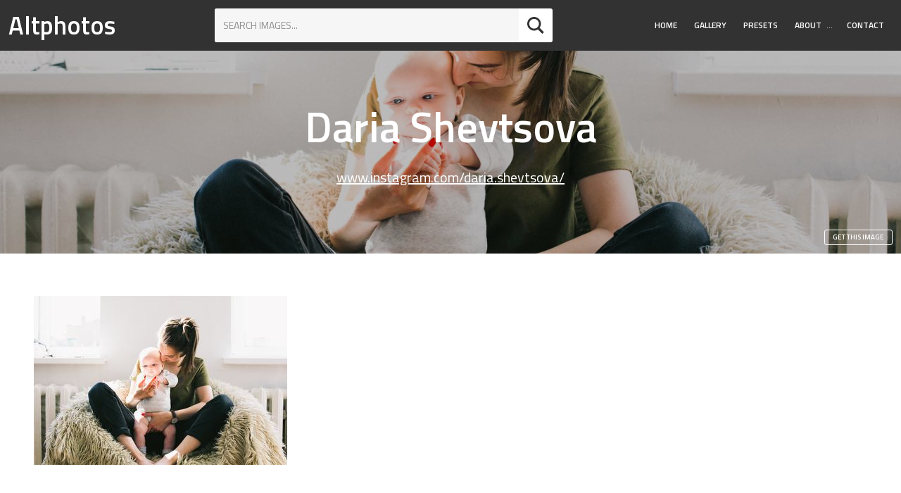

--- FILE ---
content_type: text/html; charset=utf-8
request_url: https://altphotos.com/authors/daria-shevtsova/
body_size: 5487
content:
<!doctype html><html lang="en" class="no-js"><head><meta charset="utf-8"><title>Daria Shevtsova - Free CC0 Images</title><meta name="viewport" content="width=device-width,initial-scale=1"><link rel="dns-prefetch" href="//fonts.googleapis.com"><link href="https://fonts.googleapis.com/css?family=Titillium+Web:400,400i,600" rel="stylesheet"><link href="https://static.altphotos.com/css/style.877f9b5639e8.css" rel="stylesheet" type="text/css" media="all"><script src="https://static.altphotos.com/js/modernizr-custom.e37bd369327d.js"></script><link rel="apple-touch-icon" sizes="180x180" href="https://static.altphotos.com/apple-touch-icon.8aa36246937c.png"><link rel="icon" type="image/png" href="https://static.altphotos.com/favicon-32x32.794f54658611.png" sizes="32x32"><link rel="icon" type="image/png" href="https://static.altphotos.com/favicon-16x16.5f20a1803b80.png" sizes="16x16"><link rel="manifest" href="https://static.altphotos.com/manifest.d1b8dd00d2c8.json"><link rel="mask-icon" href="https://static.altphotos.com/safari-pinned-tab.ac6ea4c3251a.svg"><meta name="theme-color" content="#ffffff"></head><body id="body"><header id="masthead" class="site-header u-very-dark u-flex u-flex-wrap u-flex-jcsb u-flex-aic u-text-white a-none__ctnr"><strong class="site-header__logo"><a class="site-header__logolink" href="/">Altphotos</a></strong><form action="/search" method="get" class="search-form search-form--sh u-white u-r u-margin-small"><input class="search-form__input u-caps u-milli" type="text" name="q" value="" placeholder="Search images..." autocomplete="off" autofocus><button type="submit" class="search-button c-btn c-btn--icon u-r"><svg class="o-svg o-svg--normal u-margin-none"><use xlink:href="#iconmonstr-magnifier-2"/></svg></button></form><nav class="main-nav u-r"><a id="main-nav__toggle" href="#" class="main-nav__toggle u-margin-top-small u-margin-bottom-small u-relative"><svg class="main-nav__svg main-nav__toggle-open u-absolute js-visible o-svg o-svg--small"><use xlink:href="#iconmonstr-menu-1" /></svg><svg class="main-nav__svg main-nav__toggle-close u-absolute js-hidden  o-svg o-svg--small"><use xlink:href="#iconmonstr-x-mark-1" /></svg></a><ul id="main-nav__ul" class="main-nav__ul main-nav__ul-1 u-micro main-nav__ul-mclosed"><li class="main-nav__li main-nav__li-1"><a href="/" class="main-nav__a main-nav__a-1">Home</a></li><li class="main-nav__li main-nav__li-1"><a href="/gallery/" class="main-nav__a main-nav__a-1">Gallery</a></li><li class="main-nav__li main-nav__li-1"><a href="/presets/" class="main-nav__a main-nav__a-1">Presets</a></li><li class="main-nav__li main-nav__li-1 main-nav__li--wsub"><a href="/about/" class="main-nav__a main-nav__a-1">About</a><button class="js-main-nav__access_btn main-nav__access_btn"><span><span class="u-hidden-visually">Toggle Submenu</span>&hellip;</span></button><ul class="main-nav__ul main-nav__ul-2"><li class="main-nav__li main-nav__li-2"><a href="/privacy/" class="main-nav__a main-nav__a-2">Privacy</a></li></ul></li><li class="main-nav__li main-nav__li-1"><a href="/contact/" class="main-nav__a main-nav__a-1">Contact</a></li></ul></nav></header><main id="content" class="site-content"><header class="page-header js-page-header u-relative u-center"><h1>Daria Shevtsova</h1><p class="u-h4"><a href="https://www.instagram.com/daria.shevtsova/">www.instagram.com/daria.shevtsova/</a></p><div class="page-header__imgcntnr u-absolute"><img class="page-header__img js-page-header__img" src="https://media.altphotos.com/cache/images/2018/05/15/07/1504/baby-mother-young.jpg" data-ratio="" alt="Mother Sitting with Little Baby"></div><a class="c-btn c-btn--ghost c-btn--small u-text-white page-header__download" href="/photo/mother-sitting-with-little-baby-3284/">Get this image</a></header><section class="band o-wrapper--48@desktop"><div class="fleximages fleximages--normal-m js-fleximages u-flex u-flex-wrap" data-rowheight="240"><div class="item fleximages__item" data-w="360" data-h="240"><a href="/photo/mother-sitting-with-little-baby-3284/"><img src="https://media.altphotos.com/cache/images/2018/05/15/07/x240/baby-mother-young.jpg" srcset="https://media.altphotos.com/cache/images/2018/05/15/07/x240/baby-mother-young.jpg 1x, https://media.altphotos.com/cache/images/2018/05/15/07/x480/baby-mother-young.jpg 2x" alt="Mother Sitting with Little Baby"></a></div></div></section></main><footer id="site-info" class="site-footer__info o-box u-very-dark u-text-white u-center"><h2 class="u-h3 u-margin-top">Follow Us</h2><ul class="o-list-inline u-milli u-spacedletters"><li class="o-list-inline__item u-margin-right-small u-margin-left-small u-margin-bottom"><a class="c-btn c-btn--ghost" href="https://twitter.com/altphotos_com">Twitter</a></li><li class="o-list-inline__item u-margin-right-small u-margin-left-small u-margin-bottom"><a class="c-btn c-btn--ghost" href="https://www.facebook.com/altphotoscom">Facebook</a></li><li class="o-list-inline__item u-margin-right-small u-margin-left-small u-margin-bottom"><a class="c-btn c-btn--ghost" href="https://pinterest.com/altphotos/">Pinterest</a></li></ul><p class="u-micro">&copy; 2026 Altphotos.</p></footer><!-- #site-info --><a id="back-to-top" href="#body" class="back-to-top js-hidden u-caps u-micro a--none o-box o-box--tiny u-strong">Go to top</a><script type="text/javascript" src="https://static.altphotos.com/js/footer.681e3a9c4583.js" charset="utf-8"></script><svg width="0" height="0" xmlns="http://www.w3.org/2000/svg" class="u-absolute"><symbol viewBox="0 0 24 24" id="copyright-cc0"><title>copyright-cc0</title><path d="M12.1,0C12,0,12,0,12.1,0C5.4,0,0,5.4,0,12s5.4,12,12,12c0,0,0,0,0.1,0C18.7,24,24,18.6,24,12S18.7,0,12.1,0z M12.1,22
	C12,22,12,22,12.1,22C6.5,22,2,17.5,2,12c0-2.4,0.8-4.6,2.3-6.3l2.8,2.8l0.4,0.4l1.4,1.4l1.2,1.2l0.6,0.6l1.5,1.5l1.7,1.7l0.7,0.7
	l1.4,1.4l0.1,0.1l2.3,2.3C16.6,21.1,14.4,22,12.1,22z M14,12c0,0.1,0,0.1,0,0.2c0,0.1,0,0.3,0,0.4L13.4,12l-1.4-1.4l-1.8-1.8
	c0-0.1,0.1-0.3,0.1-0.4c0.1-0.2,0.2-0.4,0.3-0.6C11,7.4,11.4,7.2,12,7.2c0,0,0,0,0.1,0c0.8,0,1.3,0.4,1.6,1.2
	C13.8,9,13.9,10,14,11.2C14,11.4,14,11.7,14,12z M19.7,18.3l-3-3l-0.1-0.1c0.1-0.4,0.1-0.8,0.2-1.2c0.1-0.6,0.1-1.1,0.1-1.8
	c0-0.1,0-0.1,0-0.2c0-2.2-0.4-4-1.1-5.2c-0.7-1.3-2-1.9-3.7-1.9c0,0,0,0-0.1,0c-1.4,0-2.4,0.4-3.2,1.1C8.6,6.2,8.4,6.5,8.2,6.8
	c0,0,0,0,0,0L7.9,6.5L5.7,4.3C7.4,2.8,9.6,2,12,2c0,0,0,0,0.1,0C17.5,2,22,6.5,22,12C22,14.4,21.2,16.6,19.7,18.3z M13.5,16.3
	l1.9,1.9c-0.7,0.8-1.8,1.3-3.3,1.3c0,0,0,0-0.1,0c-1.8,0-3.1-0.6-3.8-1.9c-0.7-1.3-1.1-3.1-1.1-5.4c0-0.1,0-0.1,0-0.2
	c0-0.7,0.1-1.3,0.1-1.9L9.2,12l0.8,0.8c0,1.3,0.2,2.4,0.4,3.1c0.3,0.9,0.8,1.3,1.6,1.3c0,0,0,0,0.1,0C12.7,17.2,13.2,16.9,13.5,16.3
	z"/></symbol><symbol viewBox="0 0 24 24" id="iconmonstr-check-mark-1"><title>iconmonstr-check-mark-1</title><path d="M20.285 2l-11.285 11.567-5.286-5.011-3.714 3.716 9 8.728 15-15.285z"/></symbol><symbol viewBox="0 0 24 24" id="iconmonstr-check-mark-8"><title>iconmonstr-check-mark-8</title><path d="M12 2c5.514 0 10 4.486 10 10s-4.486 10-10 10-10-4.486-10-10 4.486-10 10-10zm0-2c-6.627 0-12 5.373-12 12s5.373 12 12 12 12-5.373 12-12-5.373-12-12-12zm6.25 8.891l-1.421-1.409-6.105 6.218-3.078-2.937-1.396 1.436 4.5 4.319 7.5-7.627z"/></symbol><symbol viewBox="0 0 24 24" id="iconmonstr-circle-2"><title>iconmonstr-circle-2</title><path d="M12 2c5.514 0 10 4.486 10 10s-4.486 10-10 10-10-4.486-10-10 4.486-10 10-10zm0-2c-6.627 0-12 5.373-12 12s5.373 12 12 12 12-5.373 12-12-5.373-12-12-12z"/></symbol><symbol viewBox="0 0 24 24" id="iconmonstr-cursor-16"><title>iconmonstr-cursor-16</title><path d="M6 11v-4l-6 5 6 5v-4h12v4l6-5-6-5v4z"/></symbol><symbol viewBox="0 0 24 24" id="iconmonstr-download-17"><title>iconmonstr-download-17</title><path d="M8 20h3v-5h2v5h3l-4 4-4-4zm11.479-12.908c-.212-3.951-3.473-7.092-7.479-7.092s-7.267 3.141-7.479 7.092c-2.57.463-4.521 2.706-4.521 5.408 0 3.037 2.463 5.5 5.5 5.5h3.5v-2h-3.5c-1.93 0-3.5-1.57-3.5-3.5 0-2.797 2.479-3.833 4.433-3.72-.167-4.218 2.208-6.78 5.567-6.78 3.453 0 5.891 2.797 5.567 6.78 1.745-.046 4.433.751 4.433 3.72 0 1.93-1.57 3.5-3.5 3.5h-3.5v2h3.5c3.037 0 5.5-2.463 5.5-5.5 0-2.702-1.951-4.945-4.521-5.408z"/></symbol><symbol viewBox="0 0 24 24" id="iconmonstr-drop-2"><title>iconmonstr-drop-2</title><path d="M12 3.571c3.658 5.437 6 9.223 6 12.503 0 3.268-2.691 5.926-6 5.926s-6-2.658-6-5.925c0-3.281 2.341-7.067 6-12.504zm0-3.571c-4.87 7.197-8 11.699-8 16.075 0 4.378 3.579 7.925 8 7.925s8-3.547 8-7.925c0-4.376-3.13-8.878-8-16.075z"/></symbol><symbol viewBox="0 0 24 24" id="iconmonstr-drop-6"><title>iconmonstr-drop-6</title><path d="M12 0c-4.87 7.197-8 11.699-8 16.075 0 4.378 3.579 7.925 8 7.925s8-3.547 8-7.925c0-4.376-3.13-8.878-8-16.075zm-.027 5.12c.467.725 1.027 1.987 1.027 3.32 0 3.908-4 4.548-4 2.17 0-1.633 1.988-4.044 2.973-5.49z"/></symbol><symbol viewBox="0 0 24 24" id="iconmonstr-facebook-5"><title>iconmonstr-facebook-5</title><path d="M12 2c5.514 0 10 4.486 10 10s-4.486 10-10 10-10-4.486-10-10 4.486-10 10-10zm0-2c-6.627 0-12 5.373-12 12s5.373 12 12 12 12-5.373 12-12-5.373-12-12-12zm-2 10h-2v2h2v6h3v-6h1.82l.18-2h-2v-.833c0-.478.096-.667.558-.667h1.442v-2.5h-2.404c-1.798 0-2.596.792-2.596 2.308v1.692z"/></symbol><symbol viewBox="0 0 24 24" id="iconmonstr-favorite-1"><title>iconmonstr-favorite-1</title><path d="M12 4.435c-1.989-5.399-12-4.597-12 3.568 0 4.068 3.06 9.481 12 14.997 8.94-5.516 12-10.929 12-14.997 0-8.118-10-8.999-12-3.568z"/></symbol><symbol viewBox="0 0 24 24" id="iconmonstr-filter-5"><title>iconmonstr-filter-5</title><path d="M23 0l-8.412 15h-5.215l-8.373-15h22zm-13 17v7h4v-7h-4z"/></symbol><symbol viewBox="0 0 24 24" id="iconmonstr-google-plus-5"><title>iconmonstr-google-plus-5</title><path d="M12 2c5.514 0 10 4.486 10 10s-4.486 10-10 10-10-4.486-10-10 4.486-10 10-10zm0-2c-6.627 0-12 5.373-12 12s5.373 12 12 12 12-5.373 12-12-5.373-12-12-12zm-2.5 11.5v1.2h1.985c-.08.514-.601 1.51-1.985 1.51-1.194 0-2.17-.99-2.17-2.21s.976-2.21 2.17-2.21c.681 0 1.135.29 1.396.541l.949-.916c-.61-.57-1.401-.915-2.345-.915-1.936 0-3.5 1.565-3.5 3.5s1.564 3.5 3.5 3.5c2.02 0 3.359-1.419 3.359-3.419 0-.23-.024-.405-.055-.58h-3.304zm0 0 8.5 1h-1.5v1.5h-1v-1.5h-1.5v-1h1.5v-1.5h1v1.5h1.5v1z"/></symbol><symbol viewBox="0 0 24 24" id="iconmonstr-instagram-15"><title>iconmonstr-instagram-15</title><path d="M12 2c5.514 0 10 4.486 10 10s-4.486 10-10 10-10-4.486-10-10 4.486-10 10-10zm0-2c-6.627 0-12 5.373-12 12s5.373 12 12 12 12-5.373 12-12-5.373-12-12-12zm0 7.082c1.602 0 1.792.006 2.425.035 1.627.074 2.385.845 2.46 2.459.028.633.034.822.034 2.424s-.006 1.792-.034 2.424c-.075 1.613-.832 2.386-2.46 2.46-.633.028-.822.035-2.425.035-1.602 0-1.792-.006-2.424-.035-1.63-.075-2.385-.849-2.46-2.46-.028-.632-.035-.822-.035-2.424s.007-1.792.035-2.424c.074-1.615.832-2.386 2.46-2.46.632-.029.822-.034 2.424-.034zm0-1.082c-1.63 0-1.833.007-2.474.037-2.18.1-3.39 1.309-3.49 3.489-.029.641-.036.845-.036 2.474 0 1.63.007 1.834.036 2.474.1 2.179 1.31 3.39 3.49 3.49.641.029.844.036 2.474.036 1.63 0 1.834-.007 2.475-.036 2.176-.1 3.391-1.309 3.489-3.49.029-.64.036-.844.036-2.474 0-1.629-.007-1.833-.036-2.474-.098-2.177-1.309-3.39-3.489-3.489-.641-.03-.845-.037-2.475-.037zm0 2.919c-1.701 0-3.081 1.379-3.081 3.081s1.38 3.081 3.081 3.081 3.081-1.379 3.081-3.081c0-1.701-1.38-3.081-3.081-3.081zm0 5.081c-1.105 0-2-.895-2-2 0-1.104.895-2 2-2 1.104 0 2.001.895 2.001 2s-.897 2-2.001 2zm3.202-5.922c-.397 0-.72.322-.72.72 0 .397.322.72.72.72.398 0 .721-.322.721-.72 0-.398-.322-.72-.721-.72z"/></symbol><symbol viewBox="0 0 24 24" id="iconmonstr-magnifier-2"><title>iconmonstr-magnifier-2</title><path d="M23.809 21.646l-6.205-6.205c1.167-1.605 1.857-3.579 1.857-5.711 0-5.365-4.365-9.73-9.731-9.73-5.365 0-9.73 4.365-9.73 9.73 0 5.366 4.365 9.73 9.73 9.73 2.034 0 3.923-.627 5.487-1.698l6.238 6.238 2.354-2.354zm-20.955-11.916c0-3.792 3.085-6.877 6.877-6.877s6.877 3.085 6.877 6.877-3.085 6.877-6.877 6.877c-3.793 0-6.877-3.085-6.877-6.877z"/></symbol><symbol viewBox="0 0 24 24" id="iconmonstr-menu-1"><title>iconmonstr-menu-1</title><path d="M24 6h-24v-4h24v4zm0 4h-24v4h24v-4zm0 8h-24v4h24v-4z"/></symbol><symbol viewBox="0 0 24 24" id="iconmonstr-photo-camera-3"><title>iconmonstr-photo-camera-3</title><path d="M5 4h-3v-1h3v1zm14 9c0 1.654-1.346 3-3 3s-3-1.346-3-3 1.346-3 3-3 3 1.346 3 3zm-1 0c0-1.104-.896-2-2-2s-2 .896-2 2 .896 2 2 2 2-.896 2-2zm6-8v16h-24v-16h24zm-16 3h-5v2h5v-2zm13 5c0-2.761-2.238-5-5-5s-5 2.239-5 5 2.238 5 5 5 5-2.239 5-5z"/></symbol><symbol viewBox="0 0 24 24" id="iconmonstr-photo-camera-6"><title>iconmonstr-photo-camera-6</title><path d="M5 4h-3v-1h3v1zm12 9c0 2.206-1.794 4-4 4s-4-1.794-4-4 1.794-4 4-4 4 1.794 4 4zm-1 0c0-1.657-1.342-3-3-3s-3 1.343-3 3 1.342 3 3 3 3-1.343 3-3zm8-8v17h-24v-17h5.93c.669 0 1.293-.334 1.664-.891l1.406-2.109h8l1.406 2.109c.371.557.995.891 1.664.891h3.93zm-19 4c0-.552-.447-1-1-1s-1 .448-1 1 .447 1 1 1 1-.448 1-1zm14 4c0-3.314-2.687-6-6-6s-6 2.686-6 6 2.687 6 6 6 6-2.686 6-6z"/></symbol><symbol viewBox="0 0 24 24" id="iconmonstr-pinterest-5"><title>iconmonstr-pinterest-5</title><path d="M12 2c5.514 0 10 4.486 10 10s-4.486 10-10 10-10-4.486-10-10 4.486-10 10-10zm0-2c-6.627 0-12 5.373-12 12s5.373 12 12 12 12-5.373 12-12-5.373-12-12-12zm0 6c-3.313 0-6 2.686-6 6 0 2.542 1.581 4.712 3.812 5.587-.052-.475-.1-1.203.022-1.721.108-.468.703-2.982.703-2.982s-.181-.359-.181-.891c0-.834.485-1.457 1.087-1.457.512 0 .759.385.759.845 0 .516-.328 1.285-.497 1.998-.142.598.3 1.084.889 1.084 1.066 0 1.887-1.124 1.887-2.747 0-1.437-1.032-2.441-2.507-2.441-1.707 0-2.709 1.28-2.709 2.604 0 .516.199 1.068.446 1.368.049.06.056.112.041.173l-.165.68c-.027.11-.088.134-.201.081-.75-.349-1.219-1.444-1.219-2.325 0-1.893 1.375-3.63 3.964-3.63 2.082 0 3.7 1.482 3.7 3.465 0 2.068-1.304 3.732-3.114 3.732-.608 0-1.179-.315-1.375-.689l-.374 1.426c-.135.521-.501 1.175-.746 1.573.562.173 1.16.267 1.778.267 3.313 0 6-2.687 6-6 0-3.314-2.687-6-6-6z"/></symbol><symbol viewBox="0 0 24 24" id="iconmonstr-share-2"><title>iconmonstr-share-2</title><path d="M5 9c1.654 0 3 1.346 3 3s-1.346 3-3 3-3-1.346-3-3 1.346-3 3-3zm0-2c-2.762 0-5 2.239-5 5s2.238 5 5 5 5-2.239 5-5-2.238-5-5-5zm15 9c-1.165 0-2.204.506-2.935 1.301l-5.488-2.927c-.23.636-.549 1.229-.944 1.764l5.488 2.927c-.072.301-.121.611-.121.935 0 2.209 1.791 4 4 4s4-1.791 4-4-1.791-4-4-4zm0 6c-1.103 0-2-.897-2-2s.897-2 2-2 2 .897 2 2-.897 2-2 2zm0-22c-2.209 0-4 1.791-4 4 0 .324.049.634.121.935l-5.488 2.927c.395.536.713 1.128.944 1.764l5.488-2.927c.731.795 1.77 1.301 2.935 1.301 2.209 0 4-1.791 4-4s-1.791-4-4-4zm0 6c-1.103 0-2-.897-2-2s.897-2 2-2 2 .897 2 2-.897 2-2 2z"/></symbol><symbol viewBox="0 0 24 24" id="iconmonstr-twitter-5"><title>iconmonstr-twitter-5</title><path d="M12 2c5.514 0 10 4.486 10 10s-4.486 10-10 10-10-4.486-10-10 4.486-10 10-10zm0-2c-6.627 0-12 5.373-12 12s5.373 12 12 12 12-5.373 12-12-5.373-12-12-12zm6.5 8.778c-.441.196-.916.328-1.414.388.509-.305.898-.787 1.083-1.362-.476.282-1.003.487-1.564.597-.448-.479-1.089-.778-1.796-.778-1.59 0-2.758 1.483-2.399 3.023-2.045-.103-3.86-1.083-5.074-2.572-.645 1.106-.334 2.554.762 3.287-.403-.013-.782-.124-1.114-.308-.027 1.14.791 2.207 1.975 2.445-.346.094-.726.116-1.112.042.313.978 1.224 1.689 2.3 1.709-1.037.812-2.34 1.175-3.647 1.021 1.09.699 2.383 1.106 3.773 1.106 4.572 0 7.154-3.861 6.998-7.324.482-.346.899-.78 1.229-1.274z"/></symbol><symbol viewBox="0 0 24 24" id="iconmonstr-x-mark-1"><title>iconmonstr-x-mark-1</title><path d="M24 20.188l-8.315-8.209 8.2-8.282-3.697-3.697-8.212 8.318-8.31-8.203-3.666 3.666 8.321 8.24-8.206 8.313 3.666 3.666 8.237-8.318 8.285 8.203z"/></symbol></svg><script>
$.endlessPaginate({
    onCompleted: function(data) {
        flexImages({selector: '.fleximages', rowHeight: 240});
    }
});
</script><!-- Piwik --><script type="text/javascript">
              var _paq = _paq || [];
              _paq.push(['trackPageView']);
              _paq.push(['enableLinkTracking']);
              (function() {
                var u="//stats.altphotos.com/";
                _paq.push(['setTrackerUrl', u+'piwik.php']);
                _paq.push(['setSiteId', '1']);
                var d=document, g=d.createElement('script'), s=d.getElementsByTagName('script')[0];
                g.type='text/javascript'; g.async=true; g.defer=true; g.src=u+'piwik.js'; s.parentNode.insertBefore(g,s);
              })();
            </script><!-- End Piwik Code --><script defer src="https://static.cloudflareinsights.com/beacon.min.js/vcd15cbe7772f49c399c6a5babf22c1241717689176015" integrity="sha512-ZpsOmlRQV6y907TI0dKBHq9Md29nnaEIPlkf84rnaERnq6zvWvPUqr2ft8M1aS28oN72PdrCzSjY4U6VaAw1EQ==" data-cf-beacon='{"version":"2024.11.0","token":"ac247d26aeee4327ad4dc09c351918ea","r":1,"server_timing":{"name":{"cfCacheStatus":true,"cfEdge":true,"cfExtPri":true,"cfL4":true,"cfOrigin":true,"cfSpeedBrain":true},"location_startswith":null}}' crossorigin="anonymous"></script>
</body></html>

--- FILE ---
content_type: application/javascript
request_url: https://static.altphotos.com/js/modernizr-custom.e37bd369327d.js
body_size: 1742
content:
/*! modernizr 3.3.1 (Custom Build) | MIT *
 * http://modernizr.com/download/?-checked-flexbox-objectfit-mq-setclasses !*/
!function(e,n,t){function r(e,n){return typeof e===n}function o(){var e,n,t,o,i,s,a;for(var f in g)if(g.hasOwnProperty(f)){if(e=[],n=g[f],n.name&&(e.push(n.name.toLowerCase()),n.options&&n.options.aliases&&n.options.aliases.length))for(t=0;t<n.options.aliases.length;t++)e.push(n.options.aliases[t].toLowerCase());for(o=r(n.fn,"function")?n.fn():n.fn,i=0;i<e.length;i++)s=e[i],a=s.split("."),1===a.length?Modernizr[a[0]]=o:(!Modernizr[a[0]]||Modernizr[a[0]]instanceof Boolean||(Modernizr[a[0]]=new Boolean(Modernizr[a[0]])),Modernizr[a[0]][a[1]]=o),x.push((o?"":"no-")+a.join("-"))}}function i(e){var n=b.className,t=Modernizr._config.classPrefix||"";if(S&&(n=n.baseVal),Modernizr._config.enableJSClass){var r=new RegExp("(^|\\s)"+t+"no-js(\\s|$)");n=n.replace(r,"$1"+t+"js$2")}Modernizr._config.enableClasses&&(n+=" "+t+e.join(" "+t),S?b.className.baseVal=n:b.className=n)}function s(){return"function"!=typeof n.createElement?n.createElement(arguments[0]):S?n.createElementNS.call(n,"http://www.w3.org/2000/svg",arguments[0]):n.createElement.apply(n,arguments)}function a(){var e=n.body;return e||(e=s(S?"svg":"body"),e.fake=!0),e}function f(e,t,r,o){var i,f,l,u,c="modernizr",d=s("div"),p=a();if(parseInt(r,10))for(;r--;)l=s("div"),l.id=o?o[r]:c+(r+1),d.appendChild(l);return i=s("style"),i.type="text/css",i.id="s"+c,(p.fake?p:d).appendChild(i),p.appendChild(d),i.styleSheet?i.styleSheet.cssText=e:i.appendChild(n.createTextNode(e)),d.id=c,p.fake&&(p.style.background="",p.style.overflow="hidden",u=b.style.overflow,b.style.overflow="hidden",b.appendChild(p)),f=t(d,e),p.fake?(p.parentNode.removeChild(p),b.style.overflow=u,b.offsetHeight):d.parentNode.removeChild(d),!!f}function l(e,n){return!!~(""+e).indexOf(n)}function u(e){return e.replace(/([A-Z])/g,function(e,n){return"-"+n.toLowerCase()}).replace(/^ms-/,"-ms-")}function c(n,r){var o=n.length;if("CSS"in e&&"supports"in e.CSS){for(;o--;)if(e.CSS.supports(u(n[o]),r))return!0;return!1}if("CSSSupportsRule"in e){for(var i=[];o--;)i.push("("+u(n[o])+":"+r+")");return i=i.join(" or "),f("@supports ("+i+") { #modernizr { position: absolute; } }",function(e){return"absolute"==getComputedStyle(e,null).position})}return t}function d(e){return e.replace(/([a-z])-([a-z])/g,function(e,n,t){return n+t.toUpperCase()}).replace(/^-/,"")}function p(e,n,o,i){function a(){u&&(delete j.style,delete j.modElem)}if(i=r(i,"undefined")?!1:i,!r(o,"undefined")){var f=c(e,o);if(!r(f,"undefined"))return f}for(var u,p,m,h,v,y=["modernizr","tspan"];!j.style;)u=!0,j.modElem=s(y.shift()),j.style=j.modElem.style;for(m=e.length,p=0;m>p;p++)if(h=e[p],v=j.style[h],l(h,"-")&&(h=d(h)),j.style[h]!==t){if(i||r(o,"undefined"))return a(),"pfx"==n?h:!0;try{j.style[h]=o}catch(g){}if(j.style[h]!=v)return a(),"pfx"==n?h:!0}return a(),!1}function m(e,n){return function(){return e.apply(n,arguments)}}function h(e,n,t){var o;for(var i in e)if(e[i]in n)return t===!1?e[i]:(o=n[e[i]],r(o,"function")?m(o,t||n):o);return!1}function v(e,n,t,o,i){var s=e.charAt(0).toUpperCase()+e.slice(1),a=(e+" "+k.join(s+" ")+s).split(" ");return r(n,"string")||r(n,"undefined")?p(a,n,o,i):(a=(e+" "+P.join(s+" ")+s).split(" "),h(a,n,t))}function y(e,n,r){return v(e,t,t,n,r)}var g=[],C={_version:"3.3.1",_config:{classPrefix:"",enableClasses:!0,enableJSClass:!0,usePrefixes:!0},_q:[],on:function(e,n){var t=this;setTimeout(function(){n(t[e])},0)},addTest:function(e,n,t){g.push({name:e,fn:n,options:t})},addAsyncTest:function(e){g.push({name:null,fn:e})}},Modernizr=function(){};Modernizr.prototype=C,Modernizr=new Modernizr;var x=[],b=n.documentElement,S="svg"===b.nodeName.toLowerCase(),_=function(){var n=e.matchMedia||e.msMatchMedia;return n?function(e){var t=n(e);return t&&t.matches||!1}:function(n){var t=!1;return f("@media "+n+" { #modernizr { position: absolute; } }",function(n){t="absolute"==(e.getComputedStyle?e.getComputedStyle(n,null):n.currentStyle).position}),t}}();C.mq=_;var w=C.testStyles=f;Modernizr.addTest("checked",function(){return w("#modernizr {position:absolute} #modernizr input {margin-left:10px} #modernizr :checked {margin-left:20px;display:block}",function(e){var n=s("input");return n.setAttribute("type","checkbox"),n.setAttribute("checked","checked"),e.appendChild(n),20===n.offsetLeft})});var z="Moz O ms Webkit",k=C._config.usePrefixes?z.split(" "):[];C._cssomPrefixes=k;var E={elem:s("modernizr")};Modernizr._q.push(function(){delete E.elem});var j={style:E.elem.style};Modernizr._q.unshift(function(){delete j.style});var P=C._config.usePrefixes?z.toLowerCase().split(" "):[];C._domPrefixes=P,C.testAllProps=v,C.testAllProps=y,Modernizr.addTest("flexbox",y("flexBasis","1px",!0));var T=function(n){var r,o=prefixes.length,i=e.CSSRule;if("undefined"==typeof i)return t;if(!n)return!1;if(n=n.replace(/^@/,""),r=n.replace(/-/g,"_").toUpperCase()+"_RULE",r in i)return"@"+n;for(var s=0;o>s;s++){var a=prefixes[s],f=a.toUpperCase()+"_"+r;if(f in i)return"@-"+a.toLowerCase()+"-"+n}return!1};C.atRule=T;var N=C.prefixed=function(e,n,t){return 0===e.indexOf("@")?T(e):(-1!=e.indexOf("-")&&(e=d(e)),n?v(e,n,t):v(e,"pfx"))};Modernizr.addTest("objectfit",!!N("objectFit"),{aliases:["object-fit"]}),o(),i(x),delete C.addTest,delete C.addAsyncTest;for(var A=0;A<Modernizr._q.length;A++)Modernizr._q[A]();e.Modernizr=Modernizr}(window,document);